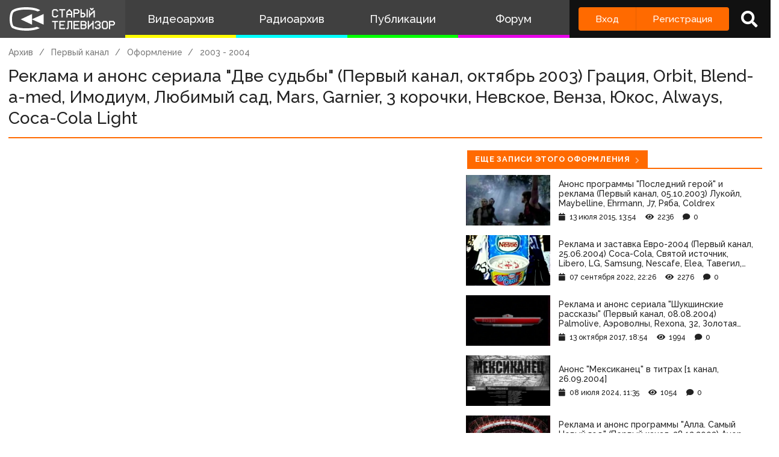

--- FILE ---
content_type: text/html; charset=utf-8
request_url: https://www.google.com/recaptcha/api2/anchor?ar=1&k=6LccwdUZAAAAANbvD4YOUIKQXR77BP8Zg5A-a9UT&co=aHR0cDovL3N0YXJvZXR2LnN1Ojgw&hl=en&v=TkacYOdEJbdB_JjX802TMer9&size=invisible&anchor-ms=20000&execute-ms=15000&cb=lades4imhv0q
body_size: 44804
content:
<!DOCTYPE HTML><html dir="ltr" lang="en"><head><meta http-equiv="Content-Type" content="text/html; charset=UTF-8">
<meta http-equiv="X-UA-Compatible" content="IE=edge">
<title>reCAPTCHA</title>
<style type="text/css">
/* cyrillic-ext */
@font-face {
  font-family: 'Roboto';
  font-style: normal;
  font-weight: 400;
  src: url(//fonts.gstatic.com/s/roboto/v18/KFOmCnqEu92Fr1Mu72xKKTU1Kvnz.woff2) format('woff2');
  unicode-range: U+0460-052F, U+1C80-1C8A, U+20B4, U+2DE0-2DFF, U+A640-A69F, U+FE2E-FE2F;
}
/* cyrillic */
@font-face {
  font-family: 'Roboto';
  font-style: normal;
  font-weight: 400;
  src: url(//fonts.gstatic.com/s/roboto/v18/KFOmCnqEu92Fr1Mu5mxKKTU1Kvnz.woff2) format('woff2');
  unicode-range: U+0301, U+0400-045F, U+0490-0491, U+04B0-04B1, U+2116;
}
/* greek-ext */
@font-face {
  font-family: 'Roboto';
  font-style: normal;
  font-weight: 400;
  src: url(//fonts.gstatic.com/s/roboto/v18/KFOmCnqEu92Fr1Mu7mxKKTU1Kvnz.woff2) format('woff2');
  unicode-range: U+1F00-1FFF;
}
/* greek */
@font-face {
  font-family: 'Roboto';
  font-style: normal;
  font-weight: 400;
  src: url(//fonts.gstatic.com/s/roboto/v18/KFOmCnqEu92Fr1Mu4WxKKTU1Kvnz.woff2) format('woff2');
  unicode-range: U+0370-0377, U+037A-037F, U+0384-038A, U+038C, U+038E-03A1, U+03A3-03FF;
}
/* vietnamese */
@font-face {
  font-family: 'Roboto';
  font-style: normal;
  font-weight: 400;
  src: url(//fonts.gstatic.com/s/roboto/v18/KFOmCnqEu92Fr1Mu7WxKKTU1Kvnz.woff2) format('woff2');
  unicode-range: U+0102-0103, U+0110-0111, U+0128-0129, U+0168-0169, U+01A0-01A1, U+01AF-01B0, U+0300-0301, U+0303-0304, U+0308-0309, U+0323, U+0329, U+1EA0-1EF9, U+20AB;
}
/* latin-ext */
@font-face {
  font-family: 'Roboto';
  font-style: normal;
  font-weight: 400;
  src: url(//fonts.gstatic.com/s/roboto/v18/KFOmCnqEu92Fr1Mu7GxKKTU1Kvnz.woff2) format('woff2');
  unicode-range: U+0100-02BA, U+02BD-02C5, U+02C7-02CC, U+02CE-02D7, U+02DD-02FF, U+0304, U+0308, U+0329, U+1D00-1DBF, U+1E00-1E9F, U+1EF2-1EFF, U+2020, U+20A0-20AB, U+20AD-20C0, U+2113, U+2C60-2C7F, U+A720-A7FF;
}
/* latin */
@font-face {
  font-family: 'Roboto';
  font-style: normal;
  font-weight: 400;
  src: url(//fonts.gstatic.com/s/roboto/v18/KFOmCnqEu92Fr1Mu4mxKKTU1Kg.woff2) format('woff2');
  unicode-range: U+0000-00FF, U+0131, U+0152-0153, U+02BB-02BC, U+02C6, U+02DA, U+02DC, U+0304, U+0308, U+0329, U+2000-206F, U+20AC, U+2122, U+2191, U+2193, U+2212, U+2215, U+FEFF, U+FFFD;
}
/* cyrillic-ext */
@font-face {
  font-family: 'Roboto';
  font-style: normal;
  font-weight: 500;
  src: url(//fonts.gstatic.com/s/roboto/v18/KFOlCnqEu92Fr1MmEU9fCRc4AMP6lbBP.woff2) format('woff2');
  unicode-range: U+0460-052F, U+1C80-1C8A, U+20B4, U+2DE0-2DFF, U+A640-A69F, U+FE2E-FE2F;
}
/* cyrillic */
@font-face {
  font-family: 'Roboto';
  font-style: normal;
  font-weight: 500;
  src: url(//fonts.gstatic.com/s/roboto/v18/KFOlCnqEu92Fr1MmEU9fABc4AMP6lbBP.woff2) format('woff2');
  unicode-range: U+0301, U+0400-045F, U+0490-0491, U+04B0-04B1, U+2116;
}
/* greek-ext */
@font-face {
  font-family: 'Roboto';
  font-style: normal;
  font-weight: 500;
  src: url(//fonts.gstatic.com/s/roboto/v18/KFOlCnqEu92Fr1MmEU9fCBc4AMP6lbBP.woff2) format('woff2');
  unicode-range: U+1F00-1FFF;
}
/* greek */
@font-face {
  font-family: 'Roboto';
  font-style: normal;
  font-weight: 500;
  src: url(//fonts.gstatic.com/s/roboto/v18/KFOlCnqEu92Fr1MmEU9fBxc4AMP6lbBP.woff2) format('woff2');
  unicode-range: U+0370-0377, U+037A-037F, U+0384-038A, U+038C, U+038E-03A1, U+03A3-03FF;
}
/* vietnamese */
@font-face {
  font-family: 'Roboto';
  font-style: normal;
  font-weight: 500;
  src: url(//fonts.gstatic.com/s/roboto/v18/KFOlCnqEu92Fr1MmEU9fCxc4AMP6lbBP.woff2) format('woff2');
  unicode-range: U+0102-0103, U+0110-0111, U+0128-0129, U+0168-0169, U+01A0-01A1, U+01AF-01B0, U+0300-0301, U+0303-0304, U+0308-0309, U+0323, U+0329, U+1EA0-1EF9, U+20AB;
}
/* latin-ext */
@font-face {
  font-family: 'Roboto';
  font-style: normal;
  font-weight: 500;
  src: url(//fonts.gstatic.com/s/roboto/v18/KFOlCnqEu92Fr1MmEU9fChc4AMP6lbBP.woff2) format('woff2');
  unicode-range: U+0100-02BA, U+02BD-02C5, U+02C7-02CC, U+02CE-02D7, U+02DD-02FF, U+0304, U+0308, U+0329, U+1D00-1DBF, U+1E00-1E9F, U+1EF2-1EFF, U+2020, U+20A0-20AB, U+20AD-20C0, U+2113, U+2C60-2C7F, U+A720-A7FF;
}
/* latin */
@font-face {
  font-family: 'Roboto';
  font-style: normal;
  font-weight: 500;
  src: url(//fonts.gstatic.com/s/roboto/v18/KFOlCnqEu92Fr1MmEU9fBBc4AMP6lQ.woff2) format('woff2');
  unicode-range: U+0000-00FF, U+0131, U+0152-0153, U+02BB-02BC, U+02C6, U+02DA, U+02DC, U+0304, U+0308, U+0329, U+2000-206F, U+20AC, U+2122, U+2191, U+2193, U+2212, U+2215, U+FEFF, U+FFFD;
}
/* cyrillic-ext */
@font-face {
  font-family: 'Roboto';
  font-style: normal;
  font-weight: 900;
  src: url(//fonts.gstatic.com/s/roboto/v18/KFOlCnqEu92Fr1MmYUtfCRc4AMP6lbBP.woff2) format('woff2');
  unicode-range: U+0460-052F, U+1C80-1C8A, U+20B4, U+2DE0-2DFF, U+A640-A69F, U+FE2E-FE2F;
}
/* cyrillic */
@font-face {
  font-family: 'Roboto';
  font-style: normal;
  font-weight: 900;
  src: url(//fonts.gstatic.com/s/roboto/v18/KFOlCnqEu92Fr1MmYUtfABc4AMP6lbBP.woff2) format('woff2');
  unicode-range: U+0301, U+0400-045F, U+0490-0491, U+04B0-04B1, U+2116;
}
/* greek-ext */
@font-face {
  font-family: 'Roboto';
  font-style: normal;
  font-weight: 900;
  src: url(//fonts.gstatic.com/s/roboto/v18/KFOlCnqEu92Fr1MmYUtfCBc4AMP6lbBP.woff2) format('woff2');
  unicode-range: U+1F00-1FFF;
}
/* greek */
@font-face {
  font-family: 'Roboto';
  font-style: normal;
  font-weight: 900;
  src: url(//fonts.gstatic.com/s/roboto/v18/KFOlCnqEu92Fr1MmYUtfBxc4AMP6lbBP.woff2) format('woff2');
  unicode-range: U+0370-0377, U+037A-037F, U+0384-038A, U+038C, U+038E-03A1, U+03A3-03FF;
}
/* vietnamese */
@font-face {
  font-family: 'Roboto';
  font-style: normal;
  font-weight: 900;
  src: url(//fonts.gstatic.com/s/roboto/v18/KFOlCnqEu92Fr1MmYUtfCxc4AMP6lbBP.woff2) format('woff2');
  unicode-range: U+0102-0103, U+0110-0111, U+0128-0129, U+0168-0169, U+01A0-01A1, U+01AF-01B0, U+0300-0301, U+0303-0304, U+0308-0309, U+0323, U+0329, U+1EA0-1EF9, U+20AB;
}
/* latin-ext */
@font-face {
  font-family: 'Roboto';
  font-style: normal;
  font-weight: 900;
  src: url(//fonts.gstatic.com/s/roboto/v18/KFOlCnqEu92Fr1MmYUtfChc4AMP6lbBP.woff2) format('woff2');
  unicode-range: U+0100-02BA, U+02BD-02C5, U+02C7-02CC, U+02CE-02D7, U+02DD-02FF, U+0304, U+0308, U+0329, U+1D00-1DBF, U+1E00-1E9F, U+1EF2-1EFF, U+2020, U+20A0-20AB, U+20AD-20C0, U+2113, U+2C60-2C7F, U+A720-A7FF;
}
/* latin */
@font-face {
  font-family: 'Roboto';
  font-style: normal;
  font-weight: 900;
  src: url(//fonts.gstatic.com/s/roboto/v18/KFOlCnqEu92Fr1MmYUtfBBc4AMP6lQ.woff2) format('woff2');
  unicode-range: U+0000-00FF, U+0131, U+0152-0153, U+02BB-02BC, U+02C6, U+02DA, U+02DC, U+0304, U+0308, U+0329, U+2000-206F, U+20AC, U+2122, U+2191, U+2193, U+2212, U+2215, U+FEFF, U+FFFD;
}

</style>
<link rel="stylesheet" type="text/css" href="https://www.gstatic.com/recaptcha/releases/TkacYOdEJbdB_JjX802TMer9/styles__ltr.css">
<script nonce="pvjkXytYczYL_o1rF3qxrg" type="text/javascript">window['__recaptcha_api'] = 'https://www.google.com/recaptcha/api2/';</script>
<script type="text/javascript" src="https://www.gstatic.com/recaptcha/releases/TkacYOdEJbdB_JjX802TMer9/recaptcha__en.js" nonce="pvjkXytYczYL_o1rF3qxrg">
      
    </script></head>
<body><div id="rc-anchor-alert" class="rc-anchor-alert"></div>
<input type="hidden" id="recaptcha-token" value="[base64]">
<script type="text/javascript" nonce="pvjkXytYczYL_o1rF3qxrg">
      recaptcha.anchor.Main.init("[\x22ainput\x22,[\x22bgdata\x22,\x22\x22,\[base64]/SFtmKytdPWc6KGc8MjA0OD9IW2YrK109Zz4+NnwxOTI6KChnJjY0NTEyKT09NTUyOTYmJnYrMTxMLmxlbmd0aCYmKEwuY2hhckNvZGVBdCh2KzEpJjY0NTEyKT09NTYzMjA/[base64]/[base64]/[base64]/[base64]/[base64]/[base64]/[base64]/[base64]/[base64]/[base64]/[base64]/[base64]/[base64]\\u003d\\u003d\x22,\[base64]\\u003d\\u003d\x22,\[base64]/Dl8OTe1JGw7ljwr8HF8KYw5PCtMKNcm/[base64]/CvUfCpXbCsMOcPQfCqMKCa0/Du8OEFMKTR8K5MMOkwpLDoQ/DuMOiwrAuDMKuRMOfB0oGaMO4w5HClcKuw6AXwqfDnSfClsOlPjfDkcK2U0NswoXDrcKYwqo8wqDCgj7Cp8O6w79IwqLCo8K8P8K7w5EhdmAxFX3DpMKrBcKCwrvCvmjDjcK0wqHCo8K3wr7DsTUqBz7CjAbCmGMYCgFrwrIjbsKNCVlnw53CuBnDoW/[base64]/DtcOHwp5QMgIIw7Ibw7LCmsOmwr7Dl8Khw5M5PsOQw7VEwpfDpMOTAsK4wqExSkrCjynCosO5wqzDg3dUwplBbMOnwoTDosKoXcOow6Jbw6fChXcSMXcnEXAYEnvCmMO6wppneFDDr8OFCAjCsW9IwrPCnsKnw5/[base64]/[base64]/wrXDrA7Dg8OnFitLGMKjwqY6Y0Ukw6MzEHcYPcOACcOHw47DtcOTJip5Iz0/DMKAw6NrwopcGB7CvSt7w6bDmWAuw6Qxw5PCtGkyQlbCsMO1w4NCHMOWwpbDv2fDosOBwpnDmsOzfsOAw6fCjXgSwrcZAMKdw6/CmMOLJk9fw5DDlnPDhMO4A0zCj8Ojwq3Dp8KdwozDnzXCmMKCw4zCiTEYHVZReD5PIMKVF3EfUzx3CQ7CnjHCnU8rw4vCnBYiZsKhw5U1wpvDtCvDqSXCusK6wr9ndkU2UMKLaBDCgMKOJyXDjcKGw7NKwp53AcO6w6U7bMOxeHVaQsOHwrPDjh1ew7bCvS/Dq0bCi1PDr8K+wr9cw4XClT3DjBJHw6U8worDhMOawokBNVzDhsK+ZhtdQ2ATwq9vPyrCgsOjXsKEOE1LwqpMw6dpHcK1U8OWw5XDo8Kpw6LDhgI5XcOQO2nChnp6OickwrBEb2BVU8K/FHtnXAZ/f216WwU3EcOuOBRzwoHDi3jDicKBw5Ugw7/DvB3DgFpTW8KPw7nCtwYCKcKcNG/CvcOBwr0Rw5zCjlpXwqzCj8OCwrHDmMOxEsOHwqTDjlkzGsOowow3woENwqQ+EFkHQFcTZMO5wq/[base64]/Dl3Zxw5jDq1wfQAkKw543GsKowrPDs2DDikXCgcOGw4cGw51mV8Onwr7CsBw+wr9pf2tFwqN6VVM0UVsrwrwzb8ODGMOYJigpfMK9NSjCunHDkw/DtsKuw7HCjMK6wqdhwqkvb8O0DcOTHDN5w4N5wo12BR/Dh8OOKghdwpHDjGfCrwrDlULCvjbDnMO4w51Iwo1Aw6FzSiHCqXzDvRfCp8OAdAhEbcOSRDwZS0HDsUYBEzPCqiRBH8OpwrITAgocTzHDpcKEH0ohwp3DjgjDlsKYw6EIFEPDlcONJVXDhjk+dsKfSSgWw7jDkWfDiMKZw6B2w4A/DcOmdX7CmcKUwqs8Xw3DocK3NVTDoMK8AMOLwrXCgQoEwpzCoV1Kw7ciDsO0IE7ChG3Dgi3Ct8K0GMO5wp8EbcOpGsOHLMOYCMOGZnnCoH9xe8KjRMKEWhQOwqLDiMOwwoxJXMK5QXbDoMKKw4LCpURrasO9wqtfwpcUw6/CrzgjEcKxwrRGNcOMwpAtUG9Mw63Dm8KmCcK7wozDl8KWCcKuAybDtcO0wotrwprDr8O5wrjDs8KIHcOLKQslw6wqTcKNbMO5UAYawrd/MRDDmEoVFVIrw4DCuMK0wpZ/w7DDv8KmRhbCgD7CvcKGO8OYw6jCpmrCrcOLHMKQGMO7YylYwr0EQMKeHcOZAMKfw7rDgAHDgMKfw4YYCMOCGVjDkGxRwpkTe8KhEWJDTMO7w7JYdHDDuG/CkV/CgwjDj0hTwrIsw6TDpxPChgohwrJuw7XDrhfCu8OXWFjCjnHClMOfwrDDnMK3TEfClcKcwr5+wpDDqsO6w6TDqCoXPGhZw4Zpw7IpDS/[base64]/[base64]/[base64]/DqFF+wq3CisOrw6MFwrfCkMKSJMKewqDCl8Obwox0aMKPw5DDvx/CnGTCoCLDhD/DksOtSsOGwqzDqsO5wo/[base64]/[base64]/CuEIaw6F1w6xbHSzDj8KSJEwtIzhZw7DDhTJ0w5XDtMKWWTvCj8K1w67DnhLDpDzCicORwoLDgMKWw6YYasO9wrHCikDCtm/Cq37DsR9gwpBOw6/DjA/[base64]/CpGNpUEPCj1tdZ8K+w77CisOzwoPCvSfDjhcbC0ULK0A7XEvDsxDCl8KHwofCj8KlC8OcwrXDo8OYcHzDk27ClH/Dk8OYP8KfworDo8KMwrTDrMKmGhZMwrlQwr7DkUhawojCu8OQw4Yzw6FNwpbChcKCfQfDslPDp8OBwrgKw7NSRcKew4PCtV/DjMOKw6XDgMO6YhzDlsOVw6HDijrCqMKbDDTCv3NFw6/[base64]/JsOJYMKKw6jDvcOlCcKLBcKqwqxHYcOuQsKXfMOwPsKKbsOCwp7CrDpEwrtZVcKbcWssZ8Kaw4bDpVrCrAtJwq3Cl2TCssKxw4bCiAHCusONwrrDgsKdSsO7KQDCjsOJBcKzLABlWm9UTgnDjmkHw7DDonHDrlLDg8OnBcK5WXIuEVPDgMKKw7oBCx/ChcOjw7DDssKOw6waH8KywrBjS8KYFMOSBsO1w6TDvcKRE3HDtB9VCRI3wpImTcOnWDl3RsOpwr7Co8OSwrRXOMOyw7nClzIFwp7CpcO9w7TCvsOxwrFUw5fCv2/DgArCkMK/wq7CocOGwpfDt8OWwpHCjcKiRWItE8KPw5AZwrInSkrCqXzCosKRwqrDh8OJEMKhwrjCg8OUWk46EwAmScKaQsOAw4HDmFPCiwAuwojCisKEw67CmyPDuwDDuRrCsEnDvGULw5wIwo4lw6t+wofDsx4Uw69ww5vCvMOPKsKiw5wNd8Oxw63DmWDCpU1hR1x/AsOqRGXCi8KGw6ZbVXLCq8KkEsKtAEhJw5ZbTU4/CzQfw7dIVXhjw5MIw7gHScO/w7V4WsOJwrDCj2BLYMKVwpnCncKDYcOqacO6UVzDm8K9wq0Kw6ZlwqRZbcO5w4p8w6/CicKBMsKBHEfCoMKaw43DnsOfQ8KZHMO+w7QQwoMXbloow5XDqcOOwpvDnxnDqcO6wrhWwpfDvirCrCV/ZcOpwpXDjSN7dG3CuxhtRcKtMMK9WsKcU1PDkit8wpfCr8O9EkDCgWs0fsOsesKgwqEBVljDvxFqwpzCvmlRwp/DuE8BecKlF8OSNGfDqsOGwojDjTPDunUCLcOJw7DDqcOYJi/CgMKwJMOEw68jJAbDnXNzw6vDr30Mw5NnwrNTwozCtMK3woXCqA8iwr3DpiQPOcK0AwsmW8KuA1dHwqEYw4oWMS3DmnfCkMOzw4NrwqrDnMKDw5pQwrJUw5x0w6bCh8O4SsK/KyF4TH/Cr8Kvw6wgwr3DlsOYwpokVkJNZxpnw7YWZsKFwqwAY8OFci5UwprCr8Obw5jDoEl4wqUPw4DCvRDDs2NUKsK/w67Dm8KCwq9SLw3DrQ3DtsKwwrJXwo4Qw4NUwoMawrUjaw7CvjtAeztVDcKVRH3Ds8OpIFLChUY9A15Gw6g9wozCuA8Hwo8EAiXCiAdqw43DoRdpw6HDk0fCnCIae8O5w5DDv3o/wprDt39bw5FzNcKEeMK3bcKeAsOeLMKMFTtyw6B4w4fDjgkFEBU2woHCnMKZHg5bwr3DhWtdwrY1woTCsS3Cun3CqQjDmMOxb8Kkw6U5w5YSw64rF8O0wrPCoXIDccOtLmTDihfDqcO8cD/DpzlZe3hGa8KyBDItwrYswrjDiHRGw6TDpcKGw4nCii8fVsKmwpXCisKNwrdYwoUgD30QNyHCtSTDoi/DvE/CqcKbEcO+wrzDnynCnlBTw45xIcKcNU7CksK4w7LDl8KhLsKAczJbwptdwroLw41owrsBY8KMLyU8KRJdYMO2N1PCl8Kcw4RswrnDkixAw5sPw7glwrVoelREAm0/IMOEX1LDoyrDucOkBlF5wrXCisOLw6UBw6vDiWkbEhI3w7vDjMKREMOwbcKMw5I2Fm/CtxPCgElwwrNzbsKDw5HDsMK9JMK5XCXDpMOaScORHsKjRkTCj8OXwrvClCjDklZ8woxtOcOowpAAwrLCoMOHMkPCmMK/wqdSPAx/[base64]/[base64]/DkG/[base64]/[base64]/Csz/[base64]/DtMORw5XCnMK/wovCi8KrLmcBHRIxdmR9CD7DqsK1w5hSwp9rY8OkfsOIw4PDrMOOR8OLw6zClFURM8O+I1fClVAew7DDiTzClV5uRMO2woJRw5PCjm0+PTnDtMO1w7oxNsOBwqfDv8OFfsOewpY+Yi/Cn0DDqhxMw67DsXlCBsOeA3bDsVxNw7YrKcK1H8KBH8K3dHwfwq5vwoVew5EEw6c2w4bDpwp6fS0qYcKAw55VacOlwoLDtcKmC8KIw6XDpl1XL8OscMKXelLCqipVwqRDw5TCv0R1aiQRw4rDplR/w611HcKcP8O4PXwJHDB5wrHCoH9iwrjCmnTCtmHDgcKUDm/[base64]/IyTCn8KiV2TDrhLCh8Kdw51iNMO8wpTCgMKRQMObFR/Dp8KSwoQGwq3CvMKOw4jDsnjCgEwHw68Fwo4Rw6DCqcK7wonDlMOpScKBMMOew7lswovDqsKkwqsAw6LCry1EYcOEK8OFNk7ClcKFTGfCkMOmw6ESw75Bw50OC8OFR8KQw4MwwojClk/[base64]/DoXJ8WAXDni/DuEsObcOwO8KfwqnDh8KUZcKcwqQUw7ciSHIewqU/[base64]/CpMKNwoDDlsKlOMKPw55bMCfCssOwPHI4w6vDrsOiw5VFwqBbw43CrcORanISX8OwHsOVw7PCtsKJW8KQw4kvOsKQw53DmyVcV8KAUsOsD8OYMcK5BwbDhMO/QntBFxp0wrFkSiFGe8ONwoxHJQ56w7FLwrnCjyTCtVZ0wqQ5QWvCq8Opw7MVO8Odwq8Cwq/DhGjCuwleLW/CiMKyJcOKG2zDlE7DqT8gw7rCmVNbJsKQwp89ahnDsMONwqjDjcOmw5XCrMO8dcOfEcK+UMK4bcOPwrFRbcKsaGxYwrHDmm/Dh8KWXsOTw605YMKmeMOnw7Rqw7g6wp3Ci8KbcQjDnhXDijYzwqzCk3XCsMOOWsOcw7E7MMKwIQ5dw5IOVMO/[base64]/CicOPwpArwqnCjlcNwqBoXMO1XMKsR8OBelPDiBl6IVEkMcODHzQew7TCmGfDsMK/[base64]/Cqj45w4/[base64]/DtFtwwr9Zwr/CsGQ9HMOZUMKHZQXCiFgXZcKqwqTDnMKpDy4HK1jCpFzChWbCrEwBH8OcbsO6X2LCiHvDoCHDkk/Dp8Ore8OHwqfCkMO/[base64]/Dv8Kcw6/DscOZMsOEfw3DnsO6CEbDo0jDlcOAw6Y5AcODw43DomTDhMKcd14AH8OQccOpwrTDg8KlwqFJw67DuncDw5nDrcKIw5AaFMOQDsKebVTDisOaD8K4w75aPUArY8K0w4RgwpZ9H8KBEMO7wrLClRfDvsK9FsKmaGnDtsK6QcK/EMOuw6hKwo3CqMOwQlIIacOdZT1Sw48kw6hTVw4pecOkUT9sRMKRFyrDpzTCp8K5w65lw53CtMKYw4HCtsKwfm0DwrAbcsO2JWDDgMOew6QtIS9Aw5rCiCHCsHUCBcO/w650wqtRHcKpfMOdw4bChW8bKgJ6UTHDvHjCtivChsKcwrjCnsOIPcK+XA4Ow5jCmwYkHMOhw7HChEZ3Mm/CuVMuwo1JVcKGHGPCgsOGEcKmNGZmcVArJMKxVB7Cj8OwwrQRAU9lwofCvH8ZwprCscOyEz0QfEFbw51zw7XCp8Olw4/DlxTDm8OAG8K5wrjClTvCjHfDrRodNMO0XjfDjMKwdcONwoNVwrzCpyrClcKiwr1fw7pkw7/CnmJiFsOiHXciwo1ew4EYwqzCtggaZsKcw6xWwrjDmcOkw5DCtgEgKV/[base64]/CimbDnMOuMsOCJMOBworDj8KubFgcwq0fW3AgBMKKw5vCoBDDusKbwqwGecKOFQMVw73DlH3DuhvChmXCh8O/wrdje8O1wr/CksKeFsKXw6Nlw6zCr2LDmsOYccOywrMCwp9id14IwrrCr8OlT2ZtwpNJw6jDvlBpw7Y+FgU9w4omwobDlMKYER8AVQ7CqsOiw6YwAcKcwpLDnMKpA8KDWcKSKMKuBWnDm8KTwrjChMOrLSRQMg/CnG1Gw5fCuBfCkcOPMMOSBcOeUVpkesK5wrXDgsOew65VJcOrcsKAYsO0IMKPwrpLwqMMw7XCk00WwrHDs35zwqvCpzB2w7HDum99ckpze8Orw4ISAMKRIcOCQMOjKcO/Z24vwq9EBBTDg8O9wozCkWPCslkTw79fOMOjC8K8wpHDnG5uXMOUw6XCkjFrw57CksOYwrduw4zDlcKcBi3CnMOFbFUZw57ClcKzw5U5wpoMw5LCkgB4wqbDhVNjw7nDo8OtI8K5wqI3WcKiwp0Pw7oXw7vDlMO4w5N0GcK4w4fCgsO2woZ5woXCpcO7w4rDjE/[base64]/[base64]/CnsK1U8OaK8Ozwp7DvSPClCl4TFjCpnEHwonDhnFqc8OzBMKDYXnDjR7CpU48ccOTR8OIwpLCmDsNw5nCusK7w6Z5HybDh2xADSXCkjYmwpbDmXDCqjnCuSFZw5t3woTCpjxYFBVXfMKWZTM1YcO+w4MLwoM4wpRUwpAKMwzDpCMrLsKZbMOWw7rCj8OZwp/ClGsQCMO2w4AiRcKNUkg9B1wTwq8lwr4kwpvDlcKpHcO4w5fDmsOWXTs5HEvDrMO9w405w5RewpbDsgLCrMOSwqF7wr3CpAfCicOFFx8sBX7DhcOJdysOw6/Djw/CncOgw6VkKWwdwqAgdMKpR8Oyw50twoknAcK8w5/[base64]/H2DDij4Zwo3CnijCn0x5w4Juw5DDgCgSFcOKDcKtwqwxw5xLw5Auwr/CiMKWw7fCsGPDlcOReFTDtcOuDMOqc03DtUwnw45fCcK4w4zCpsOzw5lVwot6woA3eG3CtTnCj1Iow4TDjcOVW8OfJ0FuwpshwrrDtsKAwq7ChcKFw4LCtsKYwrpZw6AUAS0Mwp4ibsOKw4rCqgFpNk1We8OewrDDgcO2G3jDm2/Dgw1mEMKvw6zDicKHwpXCuGQ2woHCs8KYdcO6wqsGFBDChsOIXwcVw5HDpBXDox5Ewp9DKUJcDkHDtXrCi8KOLSfDtMKrwrkgYMO+wqDDt8Oiw77CjMK5wqnCoWLCgkPDk8K6a0PChcO6SxHDnsOTwqTCtk3DusKVNg/[base64]/CtcOPw5tAVCVxwoLDt0h2wphbR8OPw7zCsGBDw5jDiMKDGMKYCD3CvHfCokZ3wopcwq8hF8O5DmB7wozDh8OMwoPDj8OiwpvDv8OvL8KzeMKswpPCmcK7wp/Dm8KxNcOBwrA1wpxmUcKKw5bCscKtw5nDqsK8w5jCrlczwpHCuSZGBjHCsSDCrB4rwrvCi8OrHsOOwrjDisKhw7kZQ1HDlyLCuMK+wovCnz0dwroyA8O2w7nCncO3w6PCssKufsKABsK/[base64]/X8KsI8OXwqbDvj8PJQPCljM5wp8vwopYWVFrAsKwecKIwq4Ew6YJw7lbLsOUwrpbwoBfWMK4I8KlwrgRwovCtMOOMSdIOxXDgcOJwp7Cl8K1w6rDkMKVw6VEC0fCucOUYsOrw4fCjANzJcK9w49GA2XClsOyw6TDn2DDhMOzOAnDo1fCjG1pU8OoNwLDqsOqw4wJwr/DlVE6EWYBGsO2woUpV8Ktw5EZVkfCmMKIf0rClsO0w6N/w67DssKXw5lTYRMIw6fCijtDwpZjWT1nw6/DtsKLw6LDrMKswqRuwpfCmjcEw6HCusK8L8OGw4ZIaMODAj/[base64]/DtyHCqMOSwqbCvUIkwqFKwqTCksKKFcKEQ8KIJ0Rlf38kc8KCwrAvw7QCf0E0U8KUc38UEBXDiBFGesOgAhEmJMKIIXbCoHPCmFwAw5BHw7bCs8O8w59rwpTDgRoKCjNpw4jCucOawr3CgHjClATDisOSw7R1w7jCil9pwojCginDi8KIw6TCiUwiwpIEw5dZw5zDj3/DmWjDlEDDucKJLDbDqsKhwpvDgm0pwpVzAcKuw49iOcKhcsOrw4/CpsK2NR/DoMKxw4tsw4M9w7jCojYYTmnDvcKBwqjCshA2QcOcwrTDjsK5bjvCo8OMw5MGD8OQw4kubsKUw4wEJcK9ezbClMKVdcOtRVbDnWVGw6ENbHrDn8KiwqDDjMOqwrLDgcO2RG4+w5/[base64]/Ck8OZw4bCr8KwPcOkSUvCscOfwrkcCXtfJ8OONkjCmMKEwpTDlMOfWcKGwpjDiETDj8KOwpPDvkhFw4XCmcK9HcORK8O4BHpoScKEbD4tOyXCvW10w6FGPSlZDsOuw63Dql/Dg1jDuMONAcOGZsOhwqXClMK5wrbDigMKw7Vyw5UWV2U4wr3DoMKTF0U2BMObw4AEVMKXwqvDsnPDmMKuSMK+TMK7DcKTfcK6woF5wpZ5wpJMw4oyw6wdaxvCnjnDlkAdw7Yow54dBxzCuMKuwrrCjsKgG2fCvBbDn8KLwrXCtysVw6vDosK6OcKxYcObwpTDgWlLwq/[base64]/w5IzfcO4w5PChMOGwqsjE8O6KiHCqVkvwoLCu8KbAGnDpz9+w4d3QghpW0DCkMO0bC4Hw4lPwpEISDAXSkMpw5rDgMKSwrtXwqZ/IncjZ8KhLjh2McKww4LCp8O6G8OYXcKpw5/[base64]/[base64]/CnMKrZ8KrF8ORZsK/XSlTw7k2w4vCkw7Dh8OENEjCpsOzwpXDnMOsdsKrHEZmHMKfw7bDow0if0gRwqnDqcOgf8OoHllnKcOxwp7DlsKow40fw7fDi8KedB7ChWBQRQEbKsOmw5h7wqzDmnrDm8OVLMOxeMK0TU4gw59ccCN1VXxVwph3w6/DnsK8B8K1wobDiFnCvsOfK8KOw7lyw6c4w6NzWEN2ZCXDvhJtZcKJwr5TZm7DgcOifWVgw4giVsOMOMK3cSV8wrAdBsOFwpXCk8KmfUzCqMOnGi8mw4cIAH94cMO9wp/CoBFVCsO+w47DtsKzwqPDsCjCi8OFw53Cl8OVR8Ocw4bDuMOlFsOYwq3DpMO9w5wURMOhwq43w5/CvzZgwpISw55Wwqw1WgfCnQJJw60yasOHTMOnfsOWw6M/DcOfbsKvw6jCpcO/acK7wq/CjyA/XjfCiETDlEbClcKnwplIwpcUwoZlPcOmwrcIw7Z2ClDCpcOewqTCg8OCw4XDjMOjwoXDp27Cp8KJw61Ww6IYw5vDunXCtxnCoCcqa8OUw4ZHw7LDkQrDhVHCnhsJHV7DnGbDgHwFw7EUQl3DqcO3w5nDisOTwoNjKsOqI8OGC8O9e8Ogwq4Sw7puUsO/w6xewpjDnX0SAsO+XcO/KsKlJzXClcKYHDXCpMKvwrrCj1vCiXAuf8OxwprCgjkhchtBwqXCusOOwpo6w5hBw67CmhQew6nDocOOwqY0S3/Dp8KuA3EuCG7CtcOGw6gvw6xzSMKJW3/CsUs5S8KGwqLDkFFjLUITwrbDjThQwrAGwqvCt3nDnH1FN8KTWkfCp8KdwrQ/UDrDuSbDsztLwrHDtsKWXMOhw7tTw4XCrMK5H0oOGMOww6jCtcKCfMOVdCDDlEshMsKtw4HCkh9ww7ErwooPdUjDq8OyChHDvHJXW8Ozwp8tRkvCmVfDq8O9w7vDkQnCvMKCw69LwoTDpAd0IFQqPBBMw4Eiw4HCqDXCuSTCpmNIw7E/KEksFULDgMO+JsKpwr0qCygNb0/[base64]/[base64]/ZzjDjmHClsKMVMOKdMO3wpfDk8KEBAzDicK3wrjCpWJPw43CiBMBTsONHCsFwpbDrhLDuMKiw6LCv8Orw6ggdcKfwo7CoMKkN8O3wrppw5rCnMOJwpnCkcKaADs0wr5zLm/DrkTDr3HCjz/DlEvDtMOHHgEIw7nCnGHDlkMtZg3CjcOtEsOdwqLCrMKXFMOSw7/[base64]/CoMKcI8KRw6Jsw61se8O6Wk0Mw4vCuy7CrcODw6IFTkU3WnTCv2TCliQRw7fDowTCisOibXLCq8KyX0nCocKAM1ppwqfDmsOPwq3CpcOYEVYZYMKFw5l2EnN+wqUBCMKJecKcw4VxXMKDLh87dMO8OsKYw7nCr8OYwpIiW8ONLgvDlcKmIzLCqcKWwp3CgF/CusOGNV56BMOOw73CtH4Qw5zDscOZEsKjwoFXTcKxW1/CoMKswqHCrSzCvActwrktYHd+w53CuhNKw4xSw5vCgsKDw6zDl8OSLEkkwq1nwr4aO8KfaGfCqyLCpCdaw5DCksKGAsKoalJlwqdMwoXChDoNLD1SJSZ9wprCg8KoBcOPwq/[base64]/wq7CpsKew47CrcKrcEnCtgw8S8KJHAE+N8OBIcKUwo3DrMOWRxTCm2HDmwLCuBNkwopLw4ggI8OTwrDDpmEMNUdkw40gByBCwrPCu0B1w5Asw5pxwr5yBMKdaCkPw4jDoRjCicOEw6nCrMOjwpV3DQHChGViw47ClcOuwrUEwqQbwqDDl3XDnG7CgsO9ecO/wooSRxxaJMOCOsKDcDluQnx+V8OsGsKldMO7w5UcKl5wwpvCj8OHUcOwMcOHworCrMKTw6PClm/DvysaecO2bsO8Y8OVJcKEHMKNw71lw6F5wprCgcOaby8RTcKnw6jDoy3Dg18iMcKhLGImDEnCnEMnLhjDjzjCs8KTw6TCmVY/[base64]/CkcOZw6jDqsK6wrshYErCi1nCtsK/[base64]/WMKbFUIMBknDvGVQKsKVw6AxbcKvSErCiDc2Ew/[base64]/a8Omwp3DukTCncOvRsKDAcKYL8K9QEnCpcO0w4/[base64]/DhMOfw7rDosOtwr5FJsO/[base64]/CsRoaw7PDk8KIw63ChcOKDnwvLcOVDUrDuGnDsFpbwqLCh8O0wqDCv2HDosKDCzvCn8KrwoHCvMO2YCfCilzCh3Ibwr/DusKwIcKMAcOfw7hdwpjDoMORwqYEw5HDtMKcw5zCvQTDvVN2F8OpwqU+A3bDnsOVwpbDmsOZwrDCpgrCtsOXw4XDoVTDi8KUwrLCv8O5w4ktSjtIdsOnwpI9w49YccKsWD1pBsO0WGjDncOqNsKAw4jCnQDCtTd9YEslwqDDtDMuBk/CjMKhbRbDiMOPwoooHXHDuQnCjMOVwosBw5jDpcKJeBvDpsKDw6AATcORwoXDtMKYaQkhfCnCg3MOw49xD8KUfsO3w7oPwpwlw4zCrsOQA8KRw4Jow4zCtcO4wp08w6fDiG3DksOhFkV+woXDsFUiAsOgYMKLwqzCocOgwr/DlGHCv8KDcWA8w5jDnAvCvUXDnm/Ds8Ktwrs1wojCvcOHwoNTehpmKMOaVGgnwo3CqQ9YLzkjWsOnc8O+w4zDpRIKw4LDrChkwrnChcOnwp0Gw7bCiHDDmHjClMKLEsK5K8Ogw5wdwpBNw7HCsMOjbXBvVw3DlsOew7hTwo7CtwITw65YK8KZwr3DnMK+HsK/[base64]/CrMKswpJbfjgQwrcgM2QqK8OawqAiwpzClcObw6VvbjzCgGsowqV+w68lw40qw7ERw4nCgsO2w7MNZcOSFiPDg8K/woFvwofDomnDgcOgwqUSPW1Hw4bDmsKxw5ZyCjJzw4bCjnrDosO0dMKHw4TDt3FVwq9OwqEfwo3CnsKXw5d6VWnDpDPDigHCt8KDTMOGw5g1w7vDmcKIPAHCnD7CoU/CgwHCj8OaA8K8bcKzZHnDmsKPw7PDm8OJWsKiw6HDpcOLUcKJNMKcJMOCwplgS8OAP8Ovw6/Ck8Kdwosxwq11wq4Pw4EGw5/DtMKAw5rCrcK3WwUAaxgddlwpwo0kw6bCqcOew7HCnBzCiMOVV2ozwpQVcWstw49BbRbDiTfDqwsjwpZww5c0w4Qpw50ow73DszdZLMO1w6bDtHxpw6/DkjbCj8KtIsOiw53DtcKTwq/DmMOWw6/DuybCi1Ziw5LCqE13T8Oaw7E/woLCszLDpcKiZcK4w7bDkcKje8K+wpBhGSHCmMOtEBZ9HlNiGndzPHnDjcOAWkVZw6NGw60UPRt9wrvDnsObGA5NMcKFQxkeSAkoIMO6eMOdVcKRDMKEw6Yew6xRw6gVwoctwq9KJk4jRmp7wrpJQR/[base64]/Cu8ORwrfCuzNFwpfCj8KDFsOSwqzDl8O/w5ZAw7bCt8KYw6QBwrvCkMKkw40tw6fDqjEtwrTDicKXw5RhwoESw7ECcMOxYzLCjS3DpcKTw5sCwq/Ds8KqTxjCvMOhwrzCtEI7PcKiw6Uuwq7CjsKbKsKCIxfDhirCohrCjGkbBsKiQybCoMOwwoE/wpQ0RMK9wojDuDzDosOEd0PDqkQtKMKmcsKFM3nCgAfCqmDDrXFVUcKMwpTDvDp1MmxlbRxtRDE1w7lhHlHDmwnCscO6w7vCpFIPMnzDiDEZDW/CvcO0w7EZasKKalkIwpprbml1wp7Ds8Kawr/CrR5Xwpt8bGUBwqV4w53CnyNewoNrOMKtwpzCo8Ohw6A4w5VoL8OFw7bCp8KgOMOfwoPDvH3Dpx3CgcOCw4zCnRY8KD9CwofDmH/DrsKIPi7CoD9uwqbDvhzCug4Xw44LwpXDksOhwpAwwo/CoFHCosO4wqAPIQkqw6kPKcKNwq7CumvDn2nDjR/CtcOFw6p6wpTDh8Kmwr/Cqid3T8OnwrjDocKxwrkLKFzDjsOvwqQWXcKpw4LChsO/[base64]/CpHcGfcKdfsOMI8KZw4fDtVMqUMKUKsOGeizClVXDm3bDhWZGRn7Ctik1w7vDm3PClGsVAMK9wp/[base64]/CoMKNwp9QwrRSw73DiywCw6shwoLDlAh+e8Ore8OQw6HDj8OqYhgfwo/Dpx8JW09DJz/[base64]/DmMKSw7XCqUfDs3/Cj8K+w4M9wpzDv2tuX8Omw7Agw7rCqBPDjRLDqcOtw7bCpyzCl8Okwq7DqG/Dk8OFw6/CkcKXwo3Cq341eMO6w5kBw6fCmMOGXnfChsOMVlnDrDfChTsNwpvDqwLDkGHDtMOUNn7Ck8KFw7FVZMKONQ0wJVHDmwgvwpNdER/DiGLDp8K4wqd2w4Fww69eQ8Otw69Xb8KvwrxwZBgWw57Dj8OBCsOwaiUfwrJrA8K3w6xkMzRdw5/[base64]/DkMOaUMKScljCtcKPwo0ww4EgwonCi8Otw51lU18UesKsw6UzaMOyw48bwrQIwrZBCcO7RX/CscKDOcKBfMKhGATCnsKQwoPCjMOlHU8EwpjCrwQpDFzDmFfCsncHwqzDhDfClD4tfyLDjkRnwr7DocOcw5jDsR0pw4nDhcKSw5LCqT8/AsKtwoNlwrpqPMKFDVvCosKxNcOgA3LCk8ORwoA1wo4ZEMK6wqzClwUaw4rDt8O7GCTCp0cLw4lOw7LDh8Oaw5kuwrLCkEQBw5oZw4c1Ql/CjMOvKcKwPcOsG8OUZ8KQAkZkZyJjEG3CnsOnwo3CllMEw6NTw5DDhMKCdMKzwpDCvnZBwr97DXbDozzDoCg/[base64]/ChRkmw4xbwo4HOsOpw5BJXFfCo8Kpw6ZmRSI0NsKzw4/Cq3pPFB/DiBrCksO8wolNw5LDnQPDlcODUcOjwrnCvMOEwqJRw4d9wqDDp8Ocwp8VwqJQwoI\\u003d\x22],null,[\x22conf\x22,null,\x226LccwdUZAAAAANbvD4YOUIKQXR77BP8Zg5A-a9UT\x22,0,null,null,null,0,[16,21,125,63,73,95,87,41,43,42,83,102,105,109,121],[7668936,703],0,null,null,null,null,0,null,0,null,700,1,null,0,\[base64]/tzcYADoGZWF6dTZkEg4Iiv2INxgAOgVNZklJNBoZCAMSFR0U8JfjNw7/vqUGGcSdCRmc4owCGQ\\u003d\\u003d\x22,0,0,null,null,1,null,0,1],\x22http://staroetv.su:80\x22,null,[3,1,1],null,null,null,1,3600,[\x22https://www.google.com/intl/en/policies/privacy/\x22,\x22https://www.google.com/intl/en/policies/terms/\x22],\x22YtBHWqOnrQuQ0Falb7qQ3U8shVsIUkCbZ0cUFKrcAnM\\u003d\x22,1,0,null,1,1763889995548,0,0,[42,17],null,[19,212],\x22RC-0pgBLpvP1dSi2Q\x22,null,null,null,null,null,\x220dAFcWeA5gVmWN6KoLhIl3wAplRM-TgJM8cZszGVKeN06FztMtNNrDTAI2yPkvAunuKCL5ljJJnvQcKb7_3DIvAzDJ2wht7DYHQQ\x22,1763972795570]");
    </script></body></html>

--- FILE ---
content_type: image/svg+xml
request_url: http://staroetv.su/pictures/uploads/08092020/130-5f57256970cb9.svg
body_size: 515
content:
<?xml version="1.0" encoding="UTF-8"?>
<svg enable-background="new 0 0 92.76 92.76" version="1.0" viewBox="0 0 92.76 92.76" xml:space="preserve" xmlns="http://www.w3.org/2000/svg">
<style type="text/css">
	.st0{fill:#293975;}
	.st1{fill:#FFFBFD;}
	.st2{fill:#FFFFFF;}
</style>
<rect class="st0" width="92.76" height="92.76"/>
<polygon class="st1" points="25.82 31.32 69.96 16.3 55.52 68.99 38.83 73.65 50.83 29.9 23.68 39.14"/>
<polygon class="st2" points="38.72 36.41 47.18 33.53 35.96 74.46 27.65 76.78"/>
</svg>
